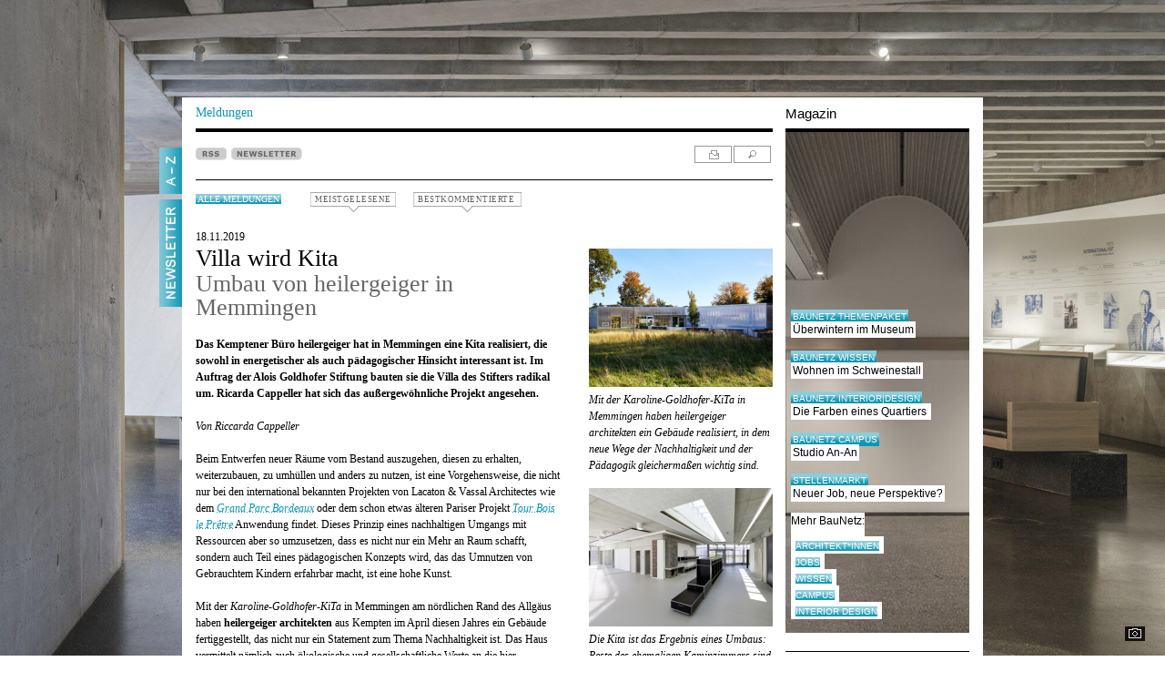

--- FILE ---
content_type: text/html; charset=ISO-8859-1
request_url: https://www.baunetz.de/meldungen/Meldungen-Umbau_von_heilergeiger_in_Memmingen_7049639.html
body_size: 61037
content:

<!DOCTYPE html PUBLIC "-//W3C//DTD XHTML 1.0 Strict//EN" "http://www.w3.org/TR/xhtml1/DTD/xhtml1-strict.dtd">
<html xmlns="http://www.w3.org/1999/xhtml" xml:lang="de" lang="de">
<head>
	<meta http-equiv="Content-Type" content="text/html; charset=iso-8859-1"/>
	<meta name="pubdate" content="2019-11-18 14:55" />


<!-- Consent Manager -->
<link rel="preconnect" href="https://cdn.consentmanager.net">
<link rel="preconnect" href="https://b.delivery.consentmanager.net">
<script type="text/javascript" data-cmp-ab="1" src="https://cdn.consentmanager.net/delivery/autoblocking/ce0e7df644eb.js" data-cmp-host="b.delivery.consentmanager.net" data-cmp-cdn="cdn.consentmanager.net" data-cmp-codesrc="1"></script>
<!-- / Consent Manager -->

<!-- Hotjar -->


<script data-cmp-vendor="s46" type="text/plain" class="cmplazyload">
	(function(h,o,t,j,a,r){
		h.hj=h.hj||function(){(h.hj.q=h.hj.q||[]).push(arguments)};
		h._hjSettings={hjid:2338674,hjsv:6};
		a=o.getElementsByTagName('head')[0];
		r=o.createElement('script');r.async=1;
		r.src=t+h._hjSettings.hjid+j+h._hjSettings.hjsv;
		a.appendChild(r);
	})(window,document,'https://static.hotjar.com/c/hotjar-','.js?sv=');
</script>


<!-- Google Tag (Remarketing) -->
<script async src="https://www.googletagmanager.com/gtag/js?id=AW-1071933529"></script>
<script>
	window.dataLayer = window.dataLayer || [];
	function gtag(){dataLayer.push(arguments);}
	gtag('js', new Date());
	gtag('config', 'AW-1071933529');
</script>

<!-- Mimic Internet Explorer -->
	<meta http-equiv="X-UA-Compatible" content="edge" />

<title>Umbau von heilergeiger in Memmingen / Villa wird Kita  - Architektur und Architekten - News / Meldungen / Nachrichten - BauNetz.de</title>
<meta name="robots" content="NOODP, index, follow" />
<meta http-equiv="Content-Language" content="de" />
<meta http-equiv="Content-Style-Type" content="text/css" />
<meta name="language" content="de" />
<meta name="author" content="BauNetz" />
<meta name="publisher" content="BauNetz" />
<meta name="copyright" content="BauNetz" />
<meta name="keywords" content="BauNetz, Meldungen, Architektur, Architekten, Architekt, Bauwesen, Nachrichten, Umbau/Umnutzung, Bauten für Kinder, Villa wird Kita, Umbau von heilergeiger in Memmingen" />
<meta name="description" content="BauNetz-Architektur-Meldung vom 18.11.2019 : Villa wird Kita  / Umbau von heilergeiger in Memmingen - Aktuelle Architekturmeldungen aus dem In- und Ausland, täglich recherchiert von der BauNetz-Redaktion" />

<!-- mobile devices -->
<meta name="format-detection" content="telephone=no" />
<meta name="viewport" content="width=device-width, initial-scale=1.0" />

<!-- Icons -->
<link rel="shortcut icon" href="/favicon.ico" type="image/x-icon" />
<link rel="icon" href="/favicon.ico" type="image/x-icon" />
<link rel="apple-touch-icon" sizes="60x60" href="/apple-icon-60x60.png" />
<link rel="apple-touch-icon" sizes="120x120" href="/apple-icon-120x120.png" />
<link rel="apple-touch-icon" sizes="180x180" href="/apple-icon-180x180.png" />
<link rel="shortcut icon" sizes="96x96" type="image/png"  href="/android-icon-96x96.png" />
<link rel="shortcut icon" sizes="192x192" type="image/png"  href="/android-icon-192x192.png" />
<link rel="shortcut icon" sizes="16x16" type="image/png" href="/favicon-16x16.png" />
<link rel="shortcut icon" sizes="32x32" type="image/png" href="/favicon-32x32.png" />
<link rel="shortcut icon" sizes="96x96" type="image/png" href="/favicon-96x96.png" />
<link rel="manifest" href="/manifest.json" />
<meta name="msapplication-TileColor" content="#e0e0e0" />
<meta name="msapplication-TileImage" content="/ms-icon-144x144.png" />
<meta name="msapplication-square150x150logo" content="/ms-icon-150x150.png" />
<meta name="msapplication-square310x310logo" content="/ms-icon-310x310.png" />
<meta name="theme-color" content="#e0e0e0" />

<!--link rel="apple-touch-icon" sizes="57x57" href="/images/mobile-baunetz-logo-57x57.png" /-->
<!--link rel="apple-touch-icon" sizes="114x114" href="/images/mobile-baunetz-logo-114x114.png" /-->
<!--link rel="apple-touch-icon" sizes="72x72" href="/images/mobile-baunetz-logo-72x72.png" /-->
<!--link rel="apple-touch-icon" sizes="144x144" href="/images/mobile-baunetz-logo-144x144.png" /-->

<!-- OG -->
<meta property="og:title" content="Villa wird Kita - Umbau von heilergeiger in Memmingen" />
<meta property="og:description" content="nbsp;" />
<meta property="og:url" content="https://www.baunetz.de/meldungen/Meldungen-Umbau_von_heilergeiger_in_Memmingen_7049639.html" />
<meta property="og:image" content="https://img.cdn.baunetz.de/img/2/4/6/7/1/0/2/teaser-2348f430ff4fa26b.jpeg" />
<meta property="og:image:width" content="1200" />
<meta property="og:image:height" content="840" />
<meta property="og:locale" content="de_DE" />
<meta property="og:site_name" content="BauNetz" />
<meta property="og:type" content="article" />


<link rel="canonical" href="https://www.baunetz.de/meldungen/Meldungen-Umbau_von_heilergeiger_in_Memmingen_7049639.html" />

<link rel="stylesheet" href="/lib/basic.css" type="text/css" />
<link rel="stylesheet" href="/lib/basic_print.css" type="text/css" media="print" />
<link rel="stylesheet" href="/swf/css/halb4-animmation.min.css" type="text/css" />


	
		<link rel="stylesheet" href="https://www.baunetz.de/lib/css_172200.css" type="text/css" />
	
	

<!--[if gte IE 7]>
<link rel="stylesheet" href="/lib/ie7.css" type="text/css" />
<link rel="stylesheet" href="/lib/basic_print_ie7.css" type="text/css" media="print" />
<![endif]-->
<!--[if IE 6]>
<link rel="stylesheet" href="/lib/ie6.css" type="text/css" />
<link rel="stylesheet" href="/lib/basic_print_ie6.css" type="text/css" media="print" />
<![endif]-->
<!--[if gte IE 9]>
<link rel="stylesheet" href="/lib/ie-edge.css" type="text/css" />
<![endif]-->
<script src="/lib/ie-polyfill.js" type="text/javascript"></script>
<script src="/lib/require-2.1.8.js" type="text/javascript"></script>






<script src="/lib/tooltip.js" type="text/javascript"></script>
<script src="/lib/hover.js" type="text/javascript"></script>
<script src="/lib/werbung.js" type="text/javascript"></script>
<script src="/lib/swfobject.js" type="text/javascript"></script>


<script type="text/javascript" src="/lib/jquery-1.7.2.min.js"></script>
<script type="text/javascript">
	jQuery.noConflict();
</script>
<script src="/lib/jquery.placeholder.js" type="text/javascript"></script>
<script src="/lib/jbgallery-3.js" type="text/javascript"></script>
<script src="/lib/jquery_functions.js" type="text/javascript"></script>
<script src="/swf/js/halb4.js" type="text/javascript"></script>





	
		<script type="text/javascript" src="https://www.baunetz.de/lib/javascript_90.js"></script>
	
	








<link rel="alternate" type="application/rss+xml" title="BauNetz Architektur-News" href="https://www.baunetz.de/meldungen/rss.xml" />
<link rel="alternate" type="application/rss+xml" title="BauNetz Architektur-News / via Feedburner" href="https://feeds.feedburner.com/baunetz-news" />


<script type="text/javascript">
function checkform()
{
	if (document.commentform.user.value.length < 3) {
		alert("Bitte geben Sie einen Namen an.");
		document.commentform.user.focus();
		return false;
	}
	if (document.commentform.titel.value.length < 3) {
		alert("Bitte geben Sie eine Titelzeile f\ür Ihren Kommentar ein.");
		document.commentform.titel.focus();
		return false;
	}
	if (document.commentform.text.value.length < 3) {
		alert("Bitte geben Sie einen Kommentartext ein.");
		document.commentform.text.focus();
		return false;
	}
	if (document.commentform.text.value.length > 3000) {
		alert("Bitte geben Sie max. 3000 Zeichen Kommentartext ein.");
		document.commentform.text.focus();
		return false;
	}
	if (document.commentform.user_email.value.length < 3) {
		alert("Bitte geben Sie eine E-Mail-Adresse an.");
		document.commentform.user_email.focus();
		return false;
	}
	return true;
}
</script>


<link rel="image_src" href="https://img.cdn.baunetz.de/img/2/4/6/7/1/0/2/a11594aa1d3ab8dd.jpeg" />
<meta property="article:published_time" content="2019-11-18T14:55:00+0100" />

</head>
<body >

    
        <script type="application/ld+json">{
    "@context": "http://schema.org/",
    "@type": "NewsArticle",
    "headline": "Villa wird Kita / Umbau von heilergeiger in Memmingen",
    "author": {
        "@type": "Organization",
        "name": "BauNetz",
        "email": "redaktion@baunetz.de"
    },
    "publisher": {
        "@type": "Organization",
        "name": "BauNetz",
        "url": "https://www.baunetz.de",
        "logo": {
            "@type": "imageObject",
            "url": "https://www.baunetz.de/images/mobile-baunetz-logo-144x144.png"
        }
    },
    "datePublished": "2019-11-18",
    "dateModified": "2019-11-18",
    "mainEntityOfPage": "true",
    "articleSection": "Architecture",
    "image": {
        "@type": "imageObject",
        "url": "https://img.cdn.baunetz.de/img/2/4/6/7/1/0/2/a11594aa1d3ab8dd.jpeg",
        "width": "600",
        "height": "450"
    },
    "url": "https://www.baunetz.de/meldungen/Meldungen-Umbau_von_heilergeiger_in_Memmingen_7049639.html"
}</script>    
    









<div id="wrapper">
	<div id="main" data-ivw-code="cp">




				<div id="pecunia">
					<iframe id="x01" width="300" height="800" noresize="noresize" scrolling="no"
					        frameborder="0" marginheight="0" marginwidth="0"
					        src="https://was.baunetz.de/adframe.php?pid=58&ord=7725643405"
					        ALLOWTRANSPARENCY="true">
						<a href="https://was.baunetz.de/adnoclick.php?pid=58&ord=7725643405" target="_top">
							<img src="https://was.baunetz.de/adnoframe.php?pid=58&ord=7725643405"
							     alt="Anzeige" border="0" />
						</a>
					</iframe>
				</div>
			            <div id="reiter">
				<div id="a-z" onclick="show_overlay('a-z_overlay','a-z_pic','A-Z_s.jpg');">
					<span onmouseover="change_pic('a-z_pic','A-Z_s.jpg','','');" onmouseout="reset_change_pic('a-z_overlay','a-z_pic','A-Z_w.jpg');"><img id="a-z_pic" src="/images/A-Z_w.jpg" alt="A-Z"/></span>
				</div>
				<!--div id="mein_baunetz" onclick="show_overlay('meinbaunetz_overlay','meinbaunetz_pic','mein_baunetz_activ.gif');">
					<span onmouseover="change_pic('meinbaunetz_pic','mein_baunetz_activ.gif','','');" onmouseout="reset_change_pic('meinbaunetz_overlay','meinbaunetz_pic','mein_baunetz.gif');"><img id="meinbaunetz_pic" src="/images/mein_baunetz.gif" alt="Mein BauNetz"/></span>
				</div-->
								<a href="https://www.baunetz.de/newsletter/verwaltung.html?nl=architektur&wt_mc=reg-nl.linke-reiter.reiter-newsletter.preselect_nla" title="Newsletter">
					<div id="mein_baunetz">
						<span onmouseover="change_pic('reiter_nl_pic','Newsletter_s.jpg');" onmouseout="change_pic('reiter_nl_pic','Newsletter_w.jpg');"><img id="reiter_nl_pic" src="/images/Newsletter_w.jpg" alt="Newsletter"/></span>
					</div>
				</a>
							</div>





		<div id="header">
			<div id="header_line">
			</div>
			<div id="logo">
                
                <a href="/"><img src="/images/baunetz_logo.gif" alt="BauNetz"/></a>
			</div>
			<div id="suche">
				
					<form action="https://www.baunetz.de/suche.html" method="get">
						<p>
							<input type="text" id="wt_refpoint" class="suchfeld" name="s_text" size="20"/>
							<input type="image" class="bt_finden" src="/images/bt_finden.gif" value="Finden"/>
						</p>
					</form>
				
			</div>

				<!-- Hinzugefügt zum Drucken -->
				<div id="tool_navigation_halb4_print" class="right print">
					<span id="tooltagtext_print" class="tooltag tooltagtextleft"></span>
					<a href="#" class="drucken" title="drucken" onmouseover="showTooltag('tooltagtext_print','Drucken');" onmouseout="hideTooltag('tooltagtext_print');" onclick="javascript:window.print(); return false;"></a>
				</div>
				<!-- Drucken ENDE -->


			<div id="header_text">
				<a href="/" id="header_bottom_text1_halb4">
					Meldungen
				</a>
				<div id="header_bottom_text2_halb4">
					Magazin
				</div>
			</div>
			<div id="header_bottom_linien">
				<div id="header_bottom_line1_halb4">
				</div>
				<div id="header_bottom_line2_halb4">
				</div>
			</div>		</div>



		<div id="content">



			<div id="a-z_overlay" class="hide">
				<div class="right" id="close_layer">
   	                <span id="tooltagtext4" class="tooltag_layer tooltagtextleft"></span>
					<a href="javascript:{}" class="a-z_close" title="schlie&szlig;en" onmouseover="showTooltag('tooltagtext4','Schließen');" onmouseout="hideTooltag('tooltagtext4');" onclick="show_overlay('a-z_overlay','a-z_pic','A-Z_w.jpg');"></a>
				</div>

				<div class="a-z_layer_liste">
					<ul>
						
						<li><a href="https://www.baunetz.de/meldungen/index.html?context=3192" >Aktuelle Meldungen</a></li>
						
						<li><a href="https://www.baunetz.de/baunetzwoche.html?context=3192" >BaunetzWOCHE</a></li>
						
						<li><a href="https://www.baunetz.de/Buecher_im_Baunetz_7058149.html?context=3192" >B&uuml;cher</a></li>
						
						<li><a href="https://www.baunetz.de/meldungen/spezial/bauhaus/index.html?context=3192" >Meldungen Spezial: Bauhaus 100</a></li>
						
						<li><a href="https://www.baunetz.de/meldungen/spezial/imbau/?context=3192" >Meldungen Spezial: Im Bau</a></li>
						
					</ul>
				</div>

				<div class="a-z_layer_liste">
					<ul>
						
						<li><a href="https://www.baunetz.de/herstellernews/index.html?context=3192" >Hersteller-News</a></li>
						
						<li><a href="https://www.baunetz.de/ranking?context=3192" >Ranking</a></li>
						
						<li><a href="https://www.baunetz.de/recht/index.html?context=3192" >Rechtsprechung</a></li>
						
						<li><a href="https://www.baunetz.de/stellenmarkt/index.html?context=3192" >Stellenmarkt</a></li>
						
						<li><a href="https://www.baunetz-maps.de/jobs/karte#?context=3192"  onclick="window.open(this.href); return false;">Stellenmarkt Karte</a></li>
						
						<li><a href="https://www.baunetz.de/wettbewerbe/wettbewerb_index_auslobungen_94091.html?context=3192" >Wettbewerbe</a></li>
						
					</ul>
				</div>

				<div class="a-z_layer_liste">
					<ul>
						<li class="a-z_more">Mehr von BauNetz:</li>
						
						<li><a href="https://www.baunetz-architekten.de?context=3192"  onclick="window.open(this.href); return false;">BauNetz Architekt*innen</a></li>
						
						<li><a href="https://www.baunetz-ausschreibungen.de?context=3192"  onclick="window.open(this.href); return false;">BauNetz Ausschreibungen</a></li>
						
						<li><a href="https://www.baunetz-campus.de?context=3192"  onclick="window.open(this.href); return false;">BauNetz CAMPUS</a></li>
						
						<li><a href="https://www.baunetz-id.de?context=3192"  onclick="window.open(this.href); return false;">BauNetz interior|design</a></li>
						
						<li><a href="https://www.baunetz-maps.de?context=3192"  onclick="window.open(this.href); return false;">BauNetz Maps</a></li>
						
						<li><a href="https://www.baunetzwissen.de?context=3192"  onclick="window.open(this.href); return false;">BauNetz Wissen</a></li>
						
						<li><a href="https://www.baunetz.de/biennale/?context=3192" >Biennale Venedig</a></li>
						
					</ul>
				</div>

				<div class="a-z_layer_liste_ende">
					<ul>
						<li class="a-z_more">Weitere Angebote:</li>
						
						<li><a href="https://www.vimeo.com/baunetz?context=3192"  onclick="window.open(this.href); return false;">Filme BauNetz TV</a></li>
						
						<li><a href="https://www.baunetzprodukte.de/?context=3192"  onclick="window.open(this.href); return false;">Produktsuche</a></li>
						
						<li><a href="https://www.baunetz.de/archlab/?context=3192"  onclick="window.open(this.href); return false;">Videoreihe ARCHlab (Portr&auml;ts)</a></li>
						
					</ul>
				</div>

			</div>






			<div id="meinbaunetz_overlay" class="hide">
				<div class="right" id="meinbaunetzclose_layer">
					<span id="tooltagtext5" class="tooltag_layer tooltagtextleft"></span>
					<a class="meinbaunetz_close" title="schlie&szlig;en" onmouseover="showTooltag('tooltagtext5','Schließen');" onmouseout="hideTooltag('tooltagtext5');" onclick="show_overlay('meinbaunetz_overlay','meinbaunetz_pic','mein_baunetz.gif');"></a>
				</div>

			</div>



			<!-- content START -->
			<div id="spalte-1-halb4">


	
	
	




					<div class="kommentar_box_pulldown" id="kommentar_box_pulldown_b">

						<ul class="kommentar_box_bestkommentiert">

                    <li>
                        <div class="kommentar_box_listenbild">
                            <a href="https://www.baunetz.de/meldungen/Meldungen-Lagerhalle_von_Meier_Unger_Architekten_bei_Altenburg_10192808.html?action=kommentieren&amp;source=meldung_box_kommentar">
                                <img src="/img/3/2/4/3/0/4/1/c488c257611b6a64.jpeg" alt="" loading="lazy" />
                            </a>
                        </div>
                        <div class="abstand">
                            <p class="list_datum">16.01.2026</p>
                            <p><a href="https://www.baunetz.de/meldungen/Meldungen-Lagerhalle_von_Meier_Unger_Architekten_bei_Altenburg_10192808.html?action=kommentieren&amp;source=meldung_box_kommentar" class="list_headline">Prolog zum Einfamilienhaus</a></p>
                            <p><a href="https://www.baunetz.de/meldungen/Meldungen-Lagerhalle_von_Meier_Unger_Architekten_bei_Altenburg_10192808.html?action=kommentieren&amp;source=meldung_box_kommentar" class="list_headline_under">Lagerhalle von Meier Unger Architekten bei Altenburg</a></p>
                            <p><a href="https://www.baunetz.de/meldungen/Meldungen-Lagerhalle_von_Meier_Unger_Architekten_bei_Altenburg_10192808.html?action=kommentieren&amp;source=meldung_box_kommentar" class="list_headline_under">(4 Kommentare)</a></p>
                            <div class="clear"></div>
                        </div>
                    </li>
				
                    <li>
                        <div class="kommentar_box_listenbild">
                            <a href="https://www.baunetz.de/meldungen/Meldungen-Berufsschule_in_Sigmaringen_von_LRO_10182118.html?action=kommentieren&amp;source=meldung_box_kommentar">
                                <img src="/img/3/2/4/0/0/7/4/33f6ee0b3969cce0.jpeg" alt="" loading="lazy" />
                            </a>
                        </div>
                        <div class="abstand">
                            <p class="list_datum">15.01.2026</p>
                            <p><a href="https://www.baunetz.de/meldungen/Meldungen-Berufsschule_in_Sigmaringen_von_LRO_10182118.html?action=kommentieren&amp;source=meldung_box_kommentar" class="list_headline">Kreisrund am Kreisverkehr</a></p>
                            <p><a href="https://www.baunetz.de/meldungen/Meldungen-Berufsschule_in_Sigmaringen_von_LRO_10182118.html?action=kommentieren&amp;source=meldung_box_kommentar" class="list_headline_under">Berufsschule in Sigmaringen von LRO</a></p>
                            <p><a href="https://www.baunetz.de/meldungen/Meldungen-Berufsschule_in_Sigmaringen_von_LRO_10182118.html?action=kommentieren&amp;source=meldung_box_kommentar" class="list_headline_under">(10 Kommentare)</a></p>
                            <div class="clear"></div>
                        </div>
                    </li>
				
                    <li>
                        <div class="kommentar_box_listenbild">
                            <a href="https://www.baunetz.de/meldungen/Meldungen-Einfamilienhaus_in_Berlin_von_Atelier_ST_10192129.html?action=kommentieren&amp;source=meldung_box_kommentar">
                                <img src="/img/3/2/4/2/8/9/5/abef4d291178d903.jpeg" alt="" loading="lazy" />
                            </a>
                        </div>
                        <div class="abstand">
                            <p class="list_datum">14.01.2026</p>
                            <p><a href="https://www.baunetz.de/meldungen/Meldungen-Einfamilienhaus_in_Berlin_von_Atelier_ST_10192129.html?action=kommentieren&amp;source=meldung_box_kommentar" class="list_headline">Holz hinter Kalkputz</a></p>
                            <p><a href="https://www.baunetz.de/meldungen/Meldungen-Einfamilienhaus_in_Berlin_von_Atelier_ST_10192129.html?action=kommentieren&amp;source=meldung_box_kommentar" class="list_headline_under">Einfamilienhaus in Berlin von Atelier ST</a></p>
                            <p><a href="https://www.baunetz.de/meldungen/Meldungen-Einfamilienhaus_in_Berlin_von_Atelier_ST_10192129.html?action=kommentieren&amp;source=meldung_box_kommentar" class="list_headline_under">(22 Kommentare)</a></p>
                            <div class="clear"></div>
                        </div>
                    </li>
										</ul>
					</div>

					<div class="kommentar_box_pulldown" id="kommentar_box_pulldown_m">
						<ul class="kommentar_box_meistgelesen">




                        <li>
                            <div class="kommentar_box_listenbild">
                                <a href="https://www.baunetz.de/meldungen/Meldungen-Wohnen_und_Werkstatt_von_Alex_Lehnerer_Architekten_bei_Nuernberg_10187438.html?source=meldung_box_meistgelesene">
                                    <img src="/img/3/2/4/1/6/2/2/64bd5c590df8c334.jpeg" alt="" />
                                </a>
                            </div>
                            <div class="abstand">
                                <p class="list_datum">09.01.2026</p>
                                <p><a href="https://www.baunetz.de/meldungen/Meldungen-Wohnen_und_Werkstatt_von_Alex_Lehnerer_Architekten_bei_Nuernberg_10187438.html?source=meldung_box_meistgelesene" class="list_headline">Daniel Düsentriebs Schrägstrich-Haus</a></p>
                                <p><a href="https://www.baunetz.de/meldungen/Meldungen-Wohnen_und_Werkstatt_von_Alex_Lehnerer_Architekten_bei_Nuernberg_10187438.html?source=meldung_box_meistgelesene" class="list_headline_under">Wohnen und Werkstatt von Alex Lehnerer Architekten bei Nürnberg</a></p>
                                <p><a href="https://www.baunetz.de/meldungen/Meldungen-Wohnen_und_Werkstatt_von_Alex_Lehnerer_Architekten_bei_Nuernberg_10187438.html?source=meldung_box_meistgelesene" class="list_headline_under">(152.057 Aufrufe)</a></p>
                                <div class="clear"></div>
                            </div>
                        </li>
					
                        <li>
                            <div class="kommentar_box_listenbild">
                                <a href="https://www.baunetz.de/meldungen/Meldungen-Wettbewerb_in_Hamburg_entschieden_10188758.html?source=meldung_box_meistgelesene">
                                    <img src="/img/3/2/4/1/9/2/6/82343601eade323c.jpeg" alt="" />
                                </a>
                            </div>
                            <div class="abstand">
                                <p class="list_datum">12.01.2026</p>
                                <p><a href="https://www.baunetz.de/meldungen/Meldungen-Wettbewerb_in_Hamburg_entschieden_10188758.html?source=meldung_box_meistgelesene" class="list_headline">Staatsoper am Baakenhafen</a></p>
                                <p><a href="https://www.baunetz.de/meldungen/Meldungen-Wettbewerb_in_Hamburg_entschieden_10188758.html?source=meldung_box_meistgelesene" class="list_headline_under">Wettbewerb in Hamburg entschieden</a></p>
                                <p><a href="https://www.baunetz.de/meldungen/Meldungen-Wettbewerb_in_Hamburg_entschieden_10188758.html?source=meldung_box_meistgelesene" class="list_headline_under">(145.819 Aufrufe)</a></p>
                                <div class="clear"></div>
                            </div>
                        </li>
					
                        <li>
                            <div class="kommentar_box_listenbild">
                                <a href="https://www.baunetz.de/meldungen/Meldungen-Einfamilienhaus_in_Berlin_von_Atelier_ST_10192129.html?source=meldung_box_meistgelesene">
                                    <img src="/img/3/2/4/2/8/9/5/abef4d291178d903.jpeg" alt="" />
                                </a>
                            </div>
                            <div class="abstand">
                                <p class="list_datum">14.01.2026</p>
                                <p><a href="https://www.baunetz.de/meldungen/Meldungen-Einfamilienhaus_in_Berlin_von_Atelier_ST_10192129.html?source=meldung_box_meistgelesene" class="list_headline">Holz hinter Kalkputz</a></p>
                                <p><a href="https://www.baunetz.de/meldungen/Meldungen-Einfamilienhaus_in_Berlin_von_Atelier_ST_10192129.html?source=meldung_box_meistgelesene" class="list_headline_under">Einfamilienhaus in Berlin von Atelier ST</a></p>
                                <p><a href="https://www.baunetz.de/meldungen/Meldungen-Einfamilienhaus_in_Berlin_von_Atelier_ST_10192129.html?source=meldung_box_meistgelesene" class="list_headline_under">(112.838 Aufrufe)</a></p>
                                <div class="clear"></div>
                            </div>
                        </li>
					
                        <li>
                            <div class="kommentar_box_listenbild">
                                <a href="https://www.baunetz.de/meldungen/Meldungen-Shortlist_Mies_van_der_Rohe_Awards_2026_10191500.html?source=meldung_box_meistgelesene">
                                    <img src="/img/3/2/4/2/7/3/8/74800e0cf500da57.jpeg" alt="" />
                                </a>
                            </div>
                            <div class="abstand">
                                <p class="list_datum">14.01.2026</p>
                                <p><a href="https://www.baunetz.de/meldungen/Meldungen-Shortlist_Mies_van_der_Rohe_Awards_2026_10191500.html?source=meldung_box_meistgelesene" class="list_headline">Deutsche Nullnummer</a></p>
                                <p><a href="https://www.baunetz.de/meldungen/Meldungen-Shortlist_Mies_van_der_Rohe_Awards_2026_10191500.html?source=meldung_box_meistgelesene" class="list_headline_under">Shortlist Mies van der Rohe Awards 2026</a></p>
                                <p><a href="https://www.baunetz.de/meldungen/Meldungen-Shortlist_Mies_van_der_Rohe_Awards_2026_10191500.html?source=meldung_box_meistgelesene" class="list_headline_under">(110.593 Aufrufe)</a></p>
                                <div class="clear"></div>
                            </div>
                        </li>
					
                        <li>
                            <div class="kommentar_box_listenbild">
                                <a href="https://www.baunetz.de/meldungen/Meldungen-Wohnhausaufstockung_von_Baukombinat_in_Zuerich_10184429.html?source=meldung_box_meistgelesene">
                                    <img src="/img/3/2/4/0/7/1/4/1c13d50fb100bbe3.jpeg" alt="" />
                                </a>
                            </div>
                            <div class="abstand">
                                <p class="list_datum">07.01.2026</p>
                                <p><a href="https://www.baunetz.de/meldungen/Meldungen-Wohnhausaufstockung_von_Baukombinat_in_Zuerich_10184429.html?source=meldung_box_meistgelesene" class="list_headline">Sozial verträglich abgetragen</a></p>
                                <p><a href="https://www.baunetz.de/meldungen/Meldungen-Wohnhausaufstockung_von_Baukombinat_in_Zuerich_10184429.html?source=meldung_box_meistgelesene" class="list_headline_under">Wohnhausaufstockung von Baukombinat in Zürich</a></p>
                                <p><a href="https://www.baunetz.de/meldungen/Meldungen-Wohnhausaufstockung_von_Baukombinat_in_Zuerich_10184429.html?source=meldung_box_meistgelesene" class="list_headline_under">(106.657 Aufrufe)</a></p>
                                <div class="clear"></div>
                            </div>
                        </li>
					
						</ul>
                        
                            <a href="https://www.baunetz.de/meldungen/meistgelesen.php" id="meistgelesene-ewige-tabelle">Ewige Tabelle</a>
                        
					</div><!-- Created with InterRed V23.2.5, http://www.interred.de/, by InterRed GmbH -->
<!-- BID: 36, iBID: 3222931, CID: 1497809, iCID: 10079816 -->
<!-- Link: $(LB36:Linktext)$ $(LC1497809:Linktext)$ -->
<!-- Generiert: 2026-01-17 21:04:06 -->




				<div id="news_buttons_halb4">
					<div class="news_button">

						<a href="https://www.baunetz.de/meldungen/rss.xml"><img class="unprint" src="/images/rss.gif" alt="RSS" /></a>


	<a href="https://www.baunetz.de/newsletter/verwaltung.html?nl=architektur&wt_mc=reg-nl.meldungen.meldung-top-button.preselect_nla" title="Newsletter bestellen"><img class="unprint" src="/images/newsletter.gif" alt="NEWSLETTER" /></a>

				<p class="print">https://www.baunetz.de/meldungen/Meldungen-Umbau_von_heilergeiger_in_Memmingen_7049639.html</p>
					</div>

					<div id="tool_navigation_halb4" class="right tool_navigation_halb4_kommentarbox">
						<span id="tooltagtext1" class="tooltag_halb4 tooltagtextleft"></span>
						<a href="#" rel="nofollow" class="drucken" title="drucken" onmouseover="showTooltag('tooltagtext1','Drucken');" onmouseout="hideTooltag('tooltagtext1');" onclick="javascript:bild_open('/meldungen/Meldungen-Umbau_von_heilergeiger_in_Memmingen_7049639.html?print=1','Druckvorschau','930','725',true); return false;" ></a>
						<a href="https://www.baunetz.de/meldungen/suche.html" class="suchen" onmouseout="hideTooltag('tooltagtext1');" onmouseover="showTooltag('tooltagtext1','Suchen');" title="suchen"></a>
					</div>

				</div>

				<div class="left alle_meldungen_kommentarbox" id="alle_meldungen">
					<a href="https://www.baunetz.de/meldungen/index.html" class="tag2">Alle Meldungen</a>
				</div>


				
				<!-- Kommentarbox -->
				<div class="unprint kommentar_box kommentar_box_m">
					<a class="lightgrey kommentar_box_meistgelesene" href="#">MEISTGELESENE</a>
				</div>
				<div class="unprint kommentar_box kommentar_box_b">
					<a class="lightgrey kommentar_box_bestkommentierte" href="#">BESTKOMMENTIERTE</a>
				</div>
				<!-- /Kommentarbox -->
				

				
				
				

				
								







				<!-- Anfang des Artikels -->
				<div id="artikel_halb4">


					<p class="artikel_text_halb4">18.11.2019</p>
					<h1 class="headline_halb4">Villa wird Kita</h1>
					<h2 class="headline_under_halb4">Umbau von heilergeiger in Memmingen</h2>
					<br />
					
					
					
					<div id="artikel_content" class="artikel_text_halb4">
						<p><span class="bold">Das Kemptener Büro heilergeiger hat in Memmingen eine Kita realisiert, die sowohl in energetischer als auch </span><span class="bold">pädagogischer Hinsicht interessant ist. Im Auftrag der Alois Goldhofer Stiftung bauten sie die Villa des Stifters radikal um. Ricarda Cappeller hat sich das außergewöhnliche Projekt angesehen.</span><br /><br /><i>Von Riccarda Cappeller</i><br /><br />Beim Entwerfen neuer Räume vom Bestand auszugehen, diesen zu erhalten, weiterzubauen, zu umhüllen und anders zu nutzen, ist eine Vorgehensweise, die nicht nur bei den international bekannten Projekten von Lacaton &amp; Vassal Architectes wie dem <i><a href="https://www.baunetz.de/meldungen/Meldungen-Mies_van_der_Rohe_Award_2019_6466789.html" target="_blank">Grand Parc Bordeaux</a> </i>oder dem schon etwas älteren Pariser Projekt <i><a href="https://www.baunetz.de/meldungen/Meldungen-Umbau_in_Paris_von_Druot_und_Lacaton_Vassal_2460693.html" target="_blank">Tour Bois le Prêtre</a></i> Anwendung findet. Dieses Prinzip eines nachhaltigen Umgangs mit Ressourcen aber so umzusetzen, dass es nicht nur ein Mehr an Raum schafft, sondern auch Teil eines pädagogischen Konzepts wird, das das Umnutzen von Gebrauchtem Kindern erfahrbar macht, ist eine hohe Kunst.<br /><br />Mit der<i> Karoline-Goldhofer-KiTa</i> in Memmingen am nördlichen Rand des Allgäus haben <span class="bold">heilergeiger architekten</span> aus Kempten im April diesen Jahres ein Gebäude fertiggestellt, das nicht nur ein Statement zum Thema Nachhaltigkeit ist. Das Haus vermittelt nämlich auch ökologische und gesellschaftliche Werte an die hier aufwachsenden Kinder, deren Eltern und die Erzieher*innen. Die Kita arbeitet nach dem Konzept der Reggio-Pädagogik des 1994 gestorbenen Italieners Loris Malaguzzi. Bei dieser steht die Individualität der Kinder, ihr Entdeckergeist sowie das Arbeiten mit ihren Stärken im Vordergrund. Diese Idee wurde auch beim architektonischen Konzept der Kita verfolgt, die auf dem kreativen Umbau eines Bestandsgebäudes basiert.<br /><br />Initiiert wurde das gesamte Projekt durch die im Allgäu aktive Alois Goldhofer Stiftung. Sie gewann die Stadt Memmingen als Betreiberin der Kita, stellte die Villa des verstorbenen Ehepaars Goldhofer zur Verfügung und lud 2016 drei Büros in Form einer Mehrfachbeauftragung ein, in der Auseinandersetzung mit dem Bestand eine ambitionierte Kita zu entwerfen. Heilergeiger überzeugten mit einem Entwurf, das am stärksten den Bestand respektierte und am wenigsten auf Abriss setzte.<br /><br />Aus der alten Villa der Stifterfamilie Goldhofer entstand auf 864 Quadratmetern ein mit Stegplatten aus Polycarbonat umhülltes Haus für aktuell 65 Kinder, in dem Altes und Neues über das Zusammentreffen der Materialien erfahrbargemacht werden. Sichtziegelmauerwerk, Sichtbeton und Möbeleinbauten sind neu, der Rest ist Bestand. Die Architekt*innen bauten das ehemalige Wohnhaus mit Schwimmbad und Garage teils zurück und vor allem um. Das Gebäude bietet nun im Erdgeschoss Gruppenräume und im Untergeschoss Werkstätten. Die alte Garage fungiert als offene Küche, die sich zum Essbereich öffnen lässt. Die Außengestaltung erledigten <span class="bold">Latz + Partner </span>(Kranzberg), die unter anderem die Dachziegel des ursprünglichen Gebäudes für kleine Sitzmauern entlang des Weges wiederverwendeten. <br /><br />Das Thema Energie wurde erstens über eine Photovoltaik-Anlage samt Wärmepumpe und zweitens räumlich gelöst. Eine kleine Gastherme wirkt unterstützend, um beispielsweise die hygienisch notwendige Temperatur des Warmwassers von 65 Grad effizient zu erreichen. Konzeptionell entscheidender ist jedoch, dass das Planerteam mit Hilfe einer 365-Tage-Simulation die energetische Performance des Hauses optimierte und die notwendigen Materialdichten der verschiedenen Fassadenseiten definierten. Der passive Einergieeintrag über die Fassaden ist wesentlicher Bestandteil des Hauses. In der Summe liegt der Anteil regenerativer Energie im Alltagsgebrauch der Kita bei 82 Prozent. Der CO2-Verbrauch des Hauses beläuftig sich auf 4,98 Kilo pro Quadratmeter und Jahr, wodurch die Zielvorgabe von 5 Kilo, die die Bundesregierung für das Jahr 2050 formuliert hat, erreicht wird.<br /><br />Bezeichnend für das Alltagsleben im Gebäude sind die flexibel nutz- und schaltbaren Räume zwischen alten Baukörpern und neuer Hülle. Hier gibt es eine „Piazza“ mit Garderobe, Begegnungs- und Spielbereiche sowie einen großzügigen, zweigeschossigen Versammlungsraum mit Projektionsfläche, der aus der gen Osten abfallenden Topografie des Geländes entwickelt wurde. Erschlossen über eine große Treppe und eine danebenliegende Rutsche wird er als Bewegungs- und Sportraum der Kinder und für Elternabende, Teambesprechungen, Präsentationen&nbsp; und Fortbildungen genutzt.<i><br /><br />Fotos:<a href="http://www.nicolasfelder.com/" target="_blank"> Nicolas Felder</a></i></p><br />
						
						
												
						
						
							
                                                                <p><span class="bold">Dieses Objekt &amp; Umgebung auf BauNetz-Maps anzeigen:</span><br />
                                    <span class="baunetz-maps__wrapper">
                                            <a href="https://www.baunetz-maps.de/quelle/meldungen?cid=7049639" title="Dieses Objekt &amp; Umgebung auf BauNetz-Maps anzeigen" target="_blank">
                                                <img alt="BauNetz-Maps" width="400" height="200" src="/images/deutschland_400x200.png">
                                            </a>
                                    </span>
                                
                                </p><br />
							
						



						
							
						
						<p>




							<span class="bold">Kommentare:</span><br />
							<a href="https://www.baunetz.de/meldungen/Meldungen-Umbau_von_heilergeiger_in_Memmingen_7049639.html?backurl=https%3A%2F%2Fwww.baunetz.de%2Fmeldungen%2Findex.html&action=kommentieren" class="lightgrey underline unvisible_print">Kommentare (10) lesen / Meldung kommentieren</a>



						</p>
					</div>
				</div>
				<!-- Ende des Artikels -->

				<!-- Bilder des Artikels -->

<div id="bildstrecke" class="artikel_text_halb4"><a target="Galerie" href="/meldungen/Meldungen-Umbau_von_heilergeiger_in_Memmingen_7049639.html?bild=0"  title="Bildergalerie ansehen: 24 Bilder"><img src="/img/2/4/6/7/1/0/2/397701c399725060.jpeg" alt="Mit der Karoline-Goldhofer-KiTa in Memmingen haben heilergeiger architekten  ein Gebäude realisiert, in dem neue Wege der Nachhaltigkeit und der Pädagogik gleichermaßen wichtig sind. " border=0 /></a><p class="bildunterschrift">Mit der Karoline-Goldhofer-KiTa in Memmingen haben heilergeiger architekten  ein Gebäude realisiert, in dem neue Wege der Nachhaltigkeit und der Pädagogik gleichermaßen wichtig sind. </p><a target="Galerie" href="/meldungen/Meldungen-Umbau_von_heilergeiger_in_Memmingen_7049639.html?bild=1"  title="Bildergalerie ansehen: 24 Bilder"><img src="/img/2/4/6/7/1/0/2/7a16c859d810da4c.jpeg" alt="Die Kita ist das Ergebnis eines Umbaus: Reste des ehemaligen Kaminzimmers sind nun Teil der Garderobe und machen deutlich, wie die Architekten in den Bestand eingegriffen haben. " border=0 /></a><p class="bildunterschrift">Die Kita ist das Ergebnis eines Umbaus: Reste des ehemaligen Kaminzimmers sind nun Teil der Garderobe und machen deutlich, wie die Architekten in den Bestand eingegriffen haben. </p><a target="Galerie" href="/meldungen/Meldungen-Umbau_von_heilergeiger_in_Memmingen_7049639.html?bild=2"  title="Bildergalerie ansehen: 24 Bilder"><img src="/img/2/4/6/7/1/0/2/7feb2cfe765ffe18.jpeg" alt="Im doppelgeschossigen Bewegungsraum mit Rutsche finden auch Veranstaltungen wie zum Beispiel Fortbildungen statt. " border=0 /></a><p class="bildunterschrift">Im doppelgeschossigen Bewegungsraum mit Rutsche finden auch Veranstaltungen wie zum Beispiel Fortbildungen statt. </p><a target="Galerie" href="/meldungen/Meldungen-Umbau_von_heilergeiger_in_Memmingen_7049639.html?bild=3"  title="Bildergalerie ansehen: 24 Bilder"><img src="/img/2/4/6/7/1/0/2/4e3d23493847e8be.jpeg" alt="Dia Außenanlagen stammen vom Landschaftsarchitekturbüro Latz + Partner aus Kranzberg. " border=0 /></a><p class="bildunterschrift">Dia Außenanlagen stammen vom Landschaftsarchitekturbüro Latz + Partner aus Kranzberg. </p><a rel="nofollow" href="" class="lightgrey underline xxlbildergalerie" data-cid="7049639" data-edatum="18.11.2019 " title="Bildergalerie ansehen: 24 Bilder">Bildergalerie ansehen: 24 Bilder</a><br /></div>				<!-- Ende der Bilder des Artikels -->





					<!-- Hinzugefügt zum Drucken -->
					<div class="clear ie_clear_halb4"></div>
					<!-- Drucken ENDE -->

                    <div id="schlagzeilen_navigation">
                        <div id="schlagzeilen_navigation_bilder">

                            <span id="tooltagtext2" class="tooltag_halb4 tooltagtextright"></span>
                        </div>

						<div id="social_buttons_popup">
							<!-- Social Buttons -->
							<div class="addthis_toolbox addthis_vertical_style">
					            								<a class="addthis_button_email" href="https://www.baunetz.de/popups/popup_weiterempfehlen_91101.html?s_beitragid=2467102" onclick="ir_open_s2f(this.href); return false;">E-Mail</a>
								<a class="addthis_button_twitter" href="https://twitter.com/intent/tweet?url=https%3A%2F%2Fwww.baunetz.de%2Fmeldungen%2FMeldungen-Umbau_von_heilergeiger_in_Memmingen_7049639.html&text=Umbau+von+heilergeiger+in+Memmingen+%2F+Villa+wird+Kita++-+Architektur+und+Architekten+-+News+%2F+Meldungen+%2F+Nachrichten+-+BauNetz.de" target="_blank">Twitter</a>
					            <a class="addthis_button_facebook" href="https://www.facebook.com/sharer/sharer.php?u=https%3A%2F%2Fwww.baunetz.de%2Fmeldungen%2FMeldungen-Umbau_von_heilergeiger_in_Memmingen_7049639.html&title=Umbau+von+heilergeiger+in+Memmingen+%2F+Villa+wird+Kita++-+Architektur+und+Architekten+-+News+%2F+Meldungen+%2F+Nachrichten+-+BauNetz.de" target="_blank">Facebook</a>
							</div>
							<!-- /Social Buttons -->
						</div>

						<div id="tool_navigation_footer" class="right">
							<span id="tooltagtext3" class="tooltag_halb4 tooltagtextleft"></span>
    	                	
							<style type="text/css">
							.addthis_toolbox.addthis_vertical_style a {
								padding-bottom:6px;
							}
							</style>

							<!-- AddThis Button BEGIN -->
							<div id="social_buttons_short" class="addthis_toolbox addthis_default_style" onmouseover="showTooltag('tooltagtext3','Weitersagen');" onmouseout="hideTooltag('tooltagtext3');">
								<a href="#" class="facebook_fake"></a>
								<a href="#" class="twitter_fake"></a>

								<a href="#" class="senden senden_nohover" title="senden"></a>
							</div>
							<!-- AddThis Button END -->

							<a href="#" rel="nofollow" class="drucken" title="drucken" onmouseover="showTooltag('tooltagtext3','Drucken');" onmouseout="hideTooltag('tooltagtext3');" onclick="javascript:bild_open('/meldungen/Meldungen-Umbau_von_heilergeiger_in_Memmingen_7049639.html?print=1','Druckvorschau','930','725',true); return false;"></a>
        	                <a href="https://www.baunetz.de/meldungen/suche.html" class="suchen" onmouseout="hideTooltag('tooltagtext3');" onmouseover="showTooltag('tooltagtext3','Suchen');" title="suchen"></a>
						</div>
					</div>
                    <!-- Shortlink -->
                    <div id="permalink" class="right" style="margin-top: 5px;"><a href="//www.baunetz.de/cid/7049639" title="PermaLink/Short-URL" target="_blank">PermaLink</a></div>












<div id="artikel_tag"><a href="https://www.baunetz.de/Kitas_Kindergaerten_7071868.html" class="tag2 clear">Kitas, Kindergärten</a>
<a href="https://www.baunetz.de/Bauen_fuer_Kinder_und_Jugendliche_7058044.html" class="tag2 clear">Kinder und Jugendliche</a>
</div>

<br />
<p class="artikel_text_halb4">
	
		<a href="https://www.baunetz.de/meldungen/index.html" class="lightgrey underline unvisible_print">Alle Meldungen</a>
	
</p>
<!-- Meldung-Navigation -->
<div id="meldung-navigation">
    <a href="https://www.baunetz.de/meldungen/Meldungen-Vortragsreihe_in_Duesseldorf_beginnt_7058568.html?backurl=https%3A%2F%2Fwww.baunetz.de%2Fmeldungen%2Findex.html" class="meldung-backward">&lt;</a>
    <div class="meldung-backward-data">
        <img src="" alt="" />
        <div class="meldung-backward-data-text">
            <p class="meldung-nav-date">19.11.2019</p>
            <p class="meldung-nav-title">Modelle des Nachverdichtens</p>
            <p class="meldung-nav-subtitle">Vortragsreihe in Düsseldorf beginnt</p>
        </div>
    </div>
    <div class="meldung-forward-data">
        <img src="/img/2/4/6/9/9/2/9/6394e3fbc7713456.jpeg" alt="" />
        <div class="meldung-forward-data-text">
            <p class="meldung-nav-date">18.11.2019</p>
            <p class="meldung-nav-title">Leichtbau im Park</p>
            <p class="meldung-nav-subtitle">Pavillon von Glenn Murcutt in Melbourne</p>
        </div>
    </div>
    <a href="https://www.baunetz.de/meldungen/Meldungen-Pavillon_von_Glenn_Murcutt_in_Melbourne_7057447.html?backurl=https%3A%2F%2Fwww.baunetz.de%2Fmeldungen%2Findex.html" class="meldung-forward">&gt;</a>
</div>
<!-- /Meldung-Navigation -->


				<div id="werbung_spalte1_layer">

	<div id="werbung_spalte1">
		<iframe id="x03" width="634" height="80" noresize="noresize" scrolling="no"
		        frameborder="0" marginheight="0" marginwidth="0"
		        src="https://was.baunetz.de/adframe.php?pid=60&ord=3673570436"
		        ALLOWTRANSPARENCY="true">
			<a href="https://was.baunetz.de/adnoclick.php?pid=60&ord=3673570436" target="_top">
				<img src="https://was.baunetz.de/adnoframe.php?pid=60&ord=3673570436"
				     alt="Anzeige" border="0" width="634" height="80" />
			</a>
		</iframe>
	</div>
					</div>


					<div id="footer_spalte1" class="artikel_text_halb4">






	


	



	


	



						<div id="footer_spalte1_first">

							<a href="https://www.baunetz-architekten.de/just/2282171/projekt/8461249" onclick="window.open(this.href); return false;" id="footer_teaser_pic_link2"><img src="/2/0/3/8/4/2/7/231229-a42bb7f20e372fd8.jpeg" border="0" width="94" height="94" alt=""  /></a>
							<div><p class="bold">Niederländisches Arbeitsmodell</p>
								<p>Das Büro in Frankfurt am Main besteht aus Think-Tanks, Großraum und Kommunikations- sowie Besprechungsräumen.</p>
								
								<a href="https://www.baunetz-architekten.de/just/2282171/projekt/8461249" target="_top">Just Architekten</a> <br /> <br /><br />
							</div>

						</div>


						<div>

							<a href="https://www.baunetzwissen.de/wasserkreislauf/objekte/sport-und-spiel/trosten-sauna-in-oslo-9846075" onclick="window.open(this.href); return false;" id="footer_teaser_pic_link2"><img src="/1/7/2/6/2/7/3/monoteaser-ec0c030524bdd645.jpeg" border="0" width="94" height="94" alt=""  /></a>
							<div><p class="bold">Sauna to the people! </p>
								<p>In der schwimmenden Sauna kann man nach dem Schwitzen ein kühlendes Bad im Oslofjord nehmen.</p>
								
								<a href="https://www.baunetzwissen.de/wasserkreislauf/objekte/sport-und-spiel/trosten-sauna-in-oslo-9846075" target="_blank">BAUNETZ WISSEN WASSERKREISLAUF</a> <br /><br />

							</div>

						</div>




					</div>
				</div>
				<!-- Spalte 1 ENDE -->

				<!-- Spalte 2 -->



                <div id="spalte-2-halb4">
					<div id="spalte-2-image-halb4">

						<img src="/img/3/2/4/3/9/8/5/184270967_021d3d9fab-ad9800240ad623b4.jpeg" alt="" id="spalte-2-image-halb4-bild" />

						<div id="spalte-2-content-halb4">
		                    <div id="teaser">

    <div class="teaser_wrap">
                       		        <div>
                       		        	<span class="teaser_head2">BauNetz Themenpaket</span>
									</div>

									<a href="https://www.baunetz.de/meldungen/Meldungen-15_Neu-_und_Umbauten_in_Deutschland_10191933.html#bestof-galerie" onclick="window.open(this.href); return false;" class="teaser_headline">Überwintern im Museum</a>

								</div>


        		                <div class="teaser_wrap">
                       		        <div>
                       		        	<span class="teaser_head2">BauNetz Wissen</span>
									</div>

									<a href="https://www.baunetzwissen.de/daemmstoffe/objekte/wohnen/house-within-a-house-in-sasamn-10080112" onclick="window.open(this.href); return false;" class="teaser_headline">Wohnen im Schweinestall</a>

								</div>


        		                <div class="teaser_wrap">
                       		        <div>
                       		        	<span class="teaser_head2">baunetz interior|design</span>
									</div>

									<a href="https://www.baunetz-id.de/projekte/die-farben-eines-quartiers-22454171?" onclick="window.open(this.href); return false;" class="teaser_headline">Die Farben eines Quartiers&nbsp;</a>

								</div>


        		                <div class="teaser_wrap">
                       		        <div>
                       		        	<span class="teaser_head2">baunetz CAMPUS</span>
									</div>

									<a href="https://www.baunetz-campus.de/news/bewusste-aussenseiterinnen-wie-studio-an-an-resonanzraeume-erzeugt-10187246" onclick="window.open(this.href); return false;" class="teaser_headline">Studio An-An</a>

								</div>


        		                <div class="teaser_wrap">
                       		        <div>
                       		        	<span class="teaser_head2">Stellenmarkt</span>
									</div>

									<a href="http://www.baunetz.de/stellenmarkt/index.html?wt_mc=bnhp.homepage.stellenmarkt.startseite" onclick="window.open(this.href); return false;" class="teaser_headline">Neuer Job, neue Perspektive?</a>

								</div>


								<div id="mehr_baunetz_footer">
                    	    		<span id="mehr_baunetz_footer_tag">Mehr BauNetz:</span><br /><br />

									<a href="https://www.baunetz-architekten.de/?wt_mc=bnhp.mehr-link.architektenprofile.index" target="_blank" class="tags teaser_head_hauptseite"> Architekt*innen</a> <br />

									<a href="https://www.baunetz.de/stellenmarkt/index.html?wt_mc=bnhp.mehr-link.stellenmarkt.index" class="tags teaser_head_hauptseite">Jobs</a> <br />

									<a href="https://www.baunetzwissen.de?wt_mc=bnhp.mehr-link.baunetzwissen.index" target="_blank" class="tags teaser_head_hauptseite"> Wissen </a> <br />

									<a href="https://www.baunetz-campus.de?wt_mc=bnhp.mehr-link.baunetz-campus.index" target="_blank" class="tags teaser_head_hauptseite">Campus</a><br />

									<a href="https://www.baunetz-id.de?wt_mc=bnhp.mehr-link.baunetz-id.index" target="_blank" class="tags teaser_head_hauptseite">Interior Design</a> <br />

								</div>

							</div>
						</div>
					</div>

					<div class="linie"></div>
				</div>


				<!-- Spalte 2 ENDE -->
			</div>
			<!-- content END -->




			<!-- Hinzugefügt zum Drucken -->
			<div class="clear"><!--[if IE]>&nbsp;<![endif]--></div>
			<!-- Drucken ENDE -->

			<div id="footer">
				<div id="footer_linien">
					<div id="footer_header_line1_halb4"></div>
					<div id="footer_header_line2_halb4"></div>
				</div>

				<!--a rel="nofollow" class="footer_cms_link unprint" href="http://www.interred.de" target="_blank">
					<span>CMS by</span>
					<strong>
						<span style="color: rgb(0, 0, 0); letter-spacing: 1px;">Inter</span><span style="color: rgb(204, 0, 0); letter-spacing: 1px;">Red</span>
					</strong>
				</a-->

				<p class="footer_text_extra unprint">
					<a href="https://www.baunetz.de/impressum_29747.html" onclick="ir_open_sonderseite(this.href); return false">Impressum</a> | <a href="https://www.baunetz.de/datenschutz_5266838.html" onclick="ir_open_sonderseite(this.href); return false">Datenschutz</a>
				</p>
				<p class="print">BauNetz Media | Meldungen</p>
				
					<a href="https://www.baunetz.de/co2neutral_7888048.html" target="_blank" onclick="ir_open_sonderseite(this.href); return false" style="display:inline-block;bottom: 32px;position: relative;float: right;" title="CO2-neutrale Website">
						<img src="https://www.co2neutralwebsite.de/icons/logo/regular_de.svg" alt="CO2-neutrale Website" width="auto" height="20" />
					</a>
				

   	        </div>


		</div>
	<!-- main END //-->
	</div>

<!-- Neue Photoswipe Gallerie -->
<div id="xxl-gallery" class="xxl-gallery hide">

	<div class="xxl-toolbar">
		<div class="xxl-toolbar-previous"><div class="xxl-toolbar-middle">&lt;</div></div>
		<div class="xxl-toolbar-next"><div class="xxl-toolbar-middle">&gt;</div></div>
	</div>

	<div class="xxl-toolbar-closeIcon">
		<img src="./img/x.png.png" alt="X" />
	</div>

    <div class="xxl-banderole">
        <div class="xxl-title">
            <h1>Villa wird Kita</h1>
            <h2>Umbau von heilergeiger in Memmingen</h2>
        </div>
        <div class="xxl-subtitle">
        	<h1 class="xxl-page">Bild <span class="xxl-pic-nr">1</span> / <span class="xxl-pic-max">24</span></h1>
            <h2 class="xxl-fotograf">Bild: Nicolas Felder<br /><br /></h2>
        </div>
    </div>
    <div class="xxl-hidden-caption">
    	Mit der Karoline-Goldhofer-KiTa in Memmingen haben heilergeiger architekten  ein Gebäude realisiert, in dem neue Wege der Nachhaltigkeit und der Pädagogik gleichermaßen wichtig sind.     </div>
    <div class="xxl-hidden-img">
    	<img src="https://img.cdn.baunetz.de/img/2/4/6/7/1/0/2/_MG_5001_fin-36fb8a73e3093f94.jpeg" />
    </div>

    <div id="PhotoSwipeTarget"></div>


    <div class="xxl-werbung hide">

		<div id='werbung_galerie'>
			<iframe id='oas_x4' width='650' height='96' align='middle' frameborder='0' margin='0' padding='0' scrolling='no' bordercolor='#000000' background='#000000' bgcolor='#000000' src=''></iframe>
		</div>
    </div>

</div>

<link href="/lib/photoswipe/3.0.5/photoswipe.css" type="text/css" rel="stylesheet" />
<link href="/lib/meldung-photoswipe.css" type="text/css" rel="stylesheet" />
<!--[if IE]>
<link href="/lib/meldung-photoswipe-ie.css" type="text/css" rel="stylesheet" />
<![endif]-->

<script type="text/javascript">
// ### Einstellungen ###
max_bg_dim = .90;			// max. Abdunklung des Hintergrund
xxl_show_caption = true;	//BUs per default ein- oder ausgeblendet

// Uebergabedaten f. Statistik
meldung_cid = 7049639;
meldung_bid = 2467102;
meldung_title = "Umbau+von+heilergeiger+in+Memmingen+%2F+Villa+wird+Kita++-+Architektur+und+Architekten+-+News+%2F+Meldungen+%2F+Nachrichten+-+BauNetz.de";
meldung_edatum = "18.11.2019";

// JSON-Array mit Bilddaten
xxlGalerie = {};
xxlGalerie.xxlimages = [
{ 'url': 'https://img.cdn.baunetz.de/img/2/4/6/7/1/0/2/_MG_5001_fin-36fb8a73e3093f94.jpeg', 'caption': 'Mit der Karoline-Goldhofer-KiTa in Memmingen haben heilergeiger architekten  ein Gebäude realisiert, in dem neue Wege der Nachhaltigkeit und der Pädagogik gleichermaßen wichtig sind.', 'photo': 'Bild: Nicolas Felder<br /><br />'},
{ 'url': 'https://img.cdn.baunetz.de/img/2/4/6/7/1/0/2/_MG_8003-d589ac5e41bd083f.jpeg', 'caption': 'Die Kita ist das Ergebnis eines Umbaus: Reste des ehemaligen Kaminzimmers sind nun Teil der Garderobe und machen deutlich, wie die Architekten in den Bestand eingegriffen haben.', 'photo': 'Bild: Nicolas Felder<br /><br />'},
{ 'url': 'https://img.cdn.baunetz.de/img/2/4/6/7/1/0/2/7838ffPano-0a24eead31c0248a.jpeg', 'caption': 'Im doppelgeschossigen Bewegungsraum mit Rutsche finden auch Veranstaltungen wie zum Beispiel Fortbildungen statt.', 'photo': 'Bild: Nicolas Felder<br /><br />'},
{ 'url': 'https://img.cdn.baunetz.de/img/2/4/6/7/1/0/2/smalljpg-b07c7e71bfafca28.jpeg', 'caption': 'Dia Außenanlagen stammen vom Landschaftsarchitekturbüro Latz + Partner aus Kranzberg.', 'photo': 'Bild: Nicolas Felder<br /><br />'},
{ 'url': 'https://img.cdn.baunetz.de/img/2/4/6/7/1/0/2/_MG_7962-b686cb43c995702c.jpeg', 'caption': '', 'photo': 'Bild: Nicolas Felder<br /><br />'},
{ 'url': 'https://img.cdn.baunetz.de/img/2/4/6/7/1/0/2/_MG_4957_fin-e875c92248010a05.jpeg', 'caption': '', 'photo': 'Bild: Nicolas Felder<br /><br />'},
{ 'url': 'https://img.cdn.baunetz.de/img/2/4/6/7/1/0/2/_MG_8033-3d2cad4444710015.jpeg', 'caption': '', 'photo': 'Bild: Nicolas Felder<br /><br />'},
{ 'url': 'https://img.cdn.baunetz.de/img/2/4/6/7/1/0/2/_MG_8019-169946b3b4798a55.jpeg', 'caption': '', 'photo': 'Bild: Nicolas Felder<br /><br />'},
{ 'url': 'https://img.cdn.baunetz.de/img/2/4/6/7/1/0/2/_MG_7993-16426de186bc2582.jpeg', 'caption': '', 'photo': 'Bild: Nicolas Felder<br /><br />'},
{ 'url': 'https://img.cdn.baunetz.de/img/2/4/6/7/1/0/2/_MG_7799-54d2081c0f44fa7e.jpeg', 'caption': '', 'photo': 'Bild: Nicolas Felder<br /><br />'},
{ 'url': 'https://img.cdn.baunetz.de/img/2/4/6/7/1/0/2/_MG_7855-a754cda7d16ac4e0.jpeg', 'caption': '', 'photo': 'Bild: Nicolas Felder<br /><br />'},
{ 'url': 'https://img.cdn.baunetz.de/img/2/4/6/7/1/0/2/_MG_7939-fab778be1192b8b5.jpeg', 'caption': '', 'photo': 'Bild: Nicolas Felder<br /><br />'},
{ 'url': 'https://img.cdn.baunetz.de/img/2/4/6/7/1/0/2/_MG_4868_fin_II_small-5f1b7a4b20a809cb.jpeg', 'caption': '', 'photo': 'Bild: Nicolas Felder<br /><br />'},
{ 'url': 'https://img.cdn.baunetz.de/img/2/4/6/7/1/0/2/_MG_4921_fin_small-dd64812775b90ded.jpeg', 'caption': '', 'photo': 'Bild: Nicolas Felder<br /><br />'},
{ 'url': 'https://img.cdn.baunetz.de/img/2/4/6/7/1/0/2/_MG_5047_fin_small-7de17c3e47fd9a92.jpeg', 'caption': '', 'photo': 'Bild: Nicolas Felder<br /><br />'},
{ 'url': 'https://img.cdn.baunetz.de/img/2/4/6/7/1/0/2/_MG_4871_fin_2_small-5ba0fe5379c28135.jpeg', 'caption': '', 'photo': 'Bild: Nicolas Felder<br /><br />'},
{ 'url': 'https://img.cdn.baunetz.de/img/2/4/6/7/1/0/2/DSC_6879-b280fe36f4e1661c.jpeg', 'caption': 'Blick von Süden auf die Villa vor dem Umbau', 'photo': 'Bild: heilergeiger Architekten<br /><br />'},
{ 'url': 'https://img.cdn.baunetz.de/img/2/4/6/7/1/0/2/konzept-50e4cd5dbea41b90.jpeg', 'caption': 'Konzept', 'photo': 'Bild: heilergeiger Architekten <br /><br />'},
{ 'url': 'https://img.cdn.baunetz.de/img/2/4/6/7/1/0/2/60_Goldhofer_Werkplan_PlaeneVeroeffentlichung_Lageplan_500-67a85d1acd1edf5f.jpeg', 'caption': 'Lageplan', 'photo': 'Bild: heilergeiger Architekten<br /><br />'},
{ 'url': 'https://img.cdn.baunetz.de/img/2/4/6/7/1/0/2/60_Goldhofer_Werkplan_PlaeneVeroeffentlichung_EG_200-69f7329d2ec88d3d.jpeg', 'caption': 'Grundriss Erdgeschoss', 'photo': 'Bild: heilergeiger Architekten<br /><br />'},
{ 'url': 'https://img.cdn.baunetz.de/img/2/4/6/7/1/0/2/60_Goldhofer_Werkplan_PlaeneVeroeffentlichung_UG_200-72af8879d316ab33.jpeg', 'caption': 'Grundriss Kellergeschoss', 'photo': 'Bild: heilergeiger Architekten<br /><br />'},
{ 'url': 'https://img.cdn.baunetz.de/img/2/4/6/7/1/0/2/60_Goldhofer_Werkplan_PlaeneVeroeffentlichung_Ansicht-Sued_200-0f638e9f596ab87d.jpeg', 'caption': 'Ansicht Süd', 'photo': 'Bild: heilergeiger Architekten<br /><br />'},
{ 'url': 'https://img.cdn.baunetz.de/img/2/4/6/7/1/0/2/60_Goldhofer_Werkplan_PlaeneVeroeffentlichung_LS_200-35986c3ab37da412.jpeg', 'caption': 'Längsschnitt', 'photo': 'Bild: heilergeiger Architekten<br /><br />'},
{ 'url': 'https://img.cdn.baunetz.de/img/2/4/6/7/1/0/2/60_Goldhofer_Werkplan_PlaeneVeroeffentlichung_QS_200-33c13acbd2b93d4d.jpeg', 'caption': 'Querschnitt', 'photo': 'Bild: heilergeiger Architekten<br /><br />'}
];
</script>

<script type="text/javascript" src="/lib/jquery.ba-resize.min.js"></script>
<script type="text/javascript" src="/lib/jquery.reactondistance.js"></script>
<script type="text/javascript" src="/lib/photoswipe/3.0.5/lib/klass.min.js"></script>
<script type="text/javascript" src="/lib/photoswipe/3.0.5/code.photoswipe.jquery-3.0.5.js"></script>
<script type="text/javascript" src="/lib/meldung-photoswipe.js"></script>


<!-- /Neue Photoswipe Gallerie -->



<!-- VG WORT Zählmarke -->
<img src='https://ssl-vg03.met.vgwort.de/na/9da80f6e95784c8a98b5563691688843' width='1' height='1' alt='vgwort' />
<!-- /VG WORT Zählmarke -->





<!-- Hintergrund-Info -->
<style type="text/css">
@media only screen and (max-width: 990px) { #hg-info { display:none; } }</style>
<a href="https://www.baunetz.de/meldungen/Meldungen-15_Neu-_und_Umbauten_in_Deutschland_10191933.html#bestof-galerie" onclick="window.open(this.href); return false;" title="Info zum Hintergrundbild" alt="Info zum Hintergrundbild">
    <div id="hg-info" style="width: 66px;right: 0;position: fixed;text-align: center;height: 32px;padding-top: 16px;bottom: 0;">
        <img src="/images/icon-hg-info.png" />
    </div>
</a>




<!-- DWH - PD -->
<img src="/images/dwh-pd/673282392/" width="1" height="1" class="pd-img"/><!-- / DWH - PD -->

<!-- OptinMonster aktiviert -->
<!-- OM -->


<script type='text/javascript'> (function(d,u,ac) {
	var s = d.createElement('script');
	s.type = 'text/javascript';
	s.src = 'https://a.omappapi.com/app/js/api.min.js';
	s.async = true;
	s.dataset.user = u;
	s.dataset.account = ac;
	d.getElementsByTagName('head')[0].appendChild(s);
	} ) (document,129352,141772);
</script>

<!-- /OM -->




</body>
</html><!-- Created with InterRed V23.2.5, http://www.interred.de/, by InterRed GmbH -->
<!-- BID: 2467102, iBID: 2470284, CID: 7049639, iCID: 7058338 -->
<!-- Link: $(LB2467102:Linktext)$ $(LC7049639:Linktext)$ -->
<!-- Generiert: 2025-12-21 09:36:08 -->
